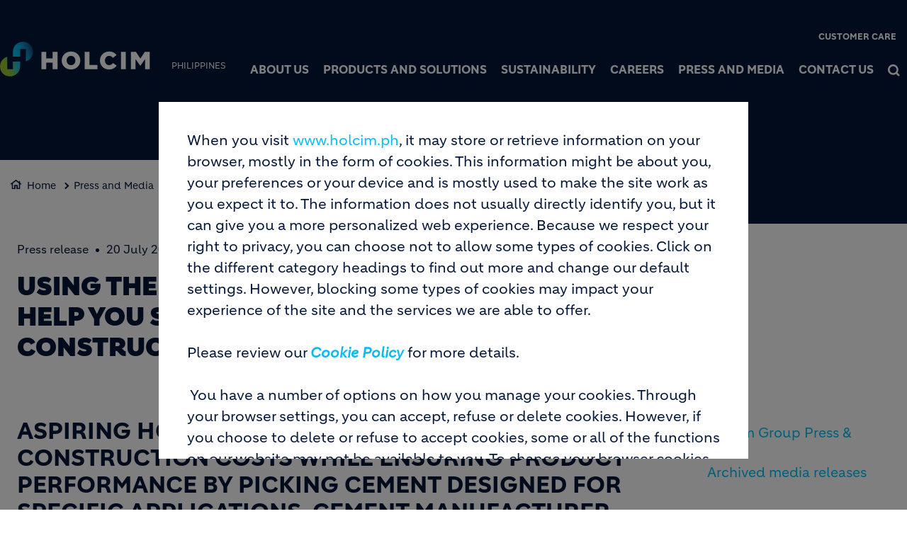

--- FILE ---
content_type: text/html; charset=UTF-8
request_url: https://www.holcim.ph/news/latest-releases/latest-release/article/using-the-right-cement-can-help-you-save-on-construction-costs
body_size: 13913
content:
<!DOCTYPE html>
<html lang="en" dir="ltr" prefix="og: https://ogp.me/ns#">
  <head>
    <meta charset="utf-8" />
<noscript><style>form.antibot * :not(.antibot-message) { display: none !important; }</style>
</noscript><link rel="canonical" href="https://www.holcim.ph/news/latest-releases/latest-release/article/using-the-right-cement-can-help-you-save-on-construction-costs" />
<meta name="robots" content="index, follow" />
<link rel="shortlink" href="https://www.holcim.ph/news/latest-releases/latest-release/article/using-the-right-cement-can-help-you-save-on-construction-costs" />
<link rel="icon" href="/themes/custom/corporate/images/favicon/favicon.ico" />
<link rel="icon" sizes="16x16" href="/themes/custom/corporate/images/favicon/favicon-16x16.png" />
<link rel="icon" sizes="32x32" href="/themes/custom/corporate/images/favicon/favicon-32x32.png" />
<link rel="icon" sizes="96x96" href="/themes/custom/corporate/images/favicon/favicon-96x96.png" />
<link rel="icon" sizes="192x192" href="/themes/custom/corporate/images/favicon/android-icon-192x192.png" />
<link rel="apple-touch-icon" href="/themes/custom/corporate/images/favicon/apple-icon-60x60.png" />
<link rel="apple-touch-icon" sizes="72x72" href="/themes/custom/corporate/images/favicon/apple-icon-72x72.png" />
<link rel="apple-touch-icon" sizes="76x76" href="/themes/custom/corporate/images/favicon/apple-icon-76x76.png" />
<link rel="apple-touch-icon" sizes="114x114" href="/themes/custom/corporate/images/favicon/apple-icon-114x114.png" />
<link rel="apple-touch-icon" sizes="120x120" href="/themes/custom/corporate/images/favicon/apple-icon-120x120.png" />
<link rel="apple-touch-icon" sizes="144x144" href="/themes/custom/corporate/images/favicon/apple-icon-144x144.png" />
<link rel="apple-touch-icon" sizes="152x152" href="/themes/custom/corporate/images/favicon/apple-icon-152x152.png" />
<link rel="apple-touch-icon" sizes="180x180" href="/themes/custom/corporate/images/favicon/apple-icon-180x180.png" />
<link rel="apple-touch-icon-precomposed" href="/themes/custom/corporate/images/favicon/apple-icon-precomposed.png" />
<link rel="apple-touch-icon-precomposed" sizes="72x72" href="/themes/custom/corporate/images/favicon/apple-icon-precomposed.png" />
<link rel="apple-touch-icon-precomposed" sizes="76x76" href="/themes/custom/corporate/images/favicon/apple-icon-precomposed.png" />
<link rel="apple-touch-icon-precomposed" sizes="114x114" href="/themes/custom/corporate/images/favicon/apple-icon-precomposed.png" />
<link rel="apple-touch-icon-precomposed" sizes="120x120" href="/themes/custom/corporate/images/favicon/apple-icon-precomposed.png" />
<link rel="apple-touch-icon-precomposed" sizes="144x144" href="/themes/custom/corporate/images/favicon/apple-icon-precomposed.png" />
<link rel="apple-touch-icon-precomposed" sizes="152x152" href="/themes/custom/corporate/images/favicon/apple-icon-precomposed.png" />
<link rel="apple-touch-icon-precomposed" sizes="180x180" href="/themes/custom/corporate/images/favicon/apple-icon-precomposed.png" />
<meta property="og:site_name" content="Holcim Philippines - the leading construction solution company in the Philippines" />
<meta property="og:url" content="https://www.holcim.ph/news/latest-releases/latest-release/article/using-the-right-cement-can-help-you-save-on-construction-costs" />
<meta property="og:title" content="Using the right cement can help you save on construction costs" />
<meta name="twitter:card" content="summary_large_image" />
<meta name="twitter:title" content="Using the right cement can help you save on construction costs" />
<meta name="description" content="&amp;nbsp; Aspiring homeowners can save on their construction costs while ensuring product performance by picking cement designed for specific applications, cement..." />
<meta property="og:description" content="&amp;nbsp; Aspiring homeowners can save on their construction costs while ensuring product performance by picking cement designed for specific applications, cement..." />
<meta name="twitter:description" content="&amp;nbsp; Aspiring homeowners can save on their construction costs while ensuring product performance by picking cement designed for specific applications, cement..." />
<meta name="MobileOptimized" content="width" />
<meta name="HandheldFriendly" content="true" />
<meta name="viewport" content="width=device-width, initial-scale=1, shrink-to-fit=no" />
<script type="application/ld+json">{
    "@context": "https://schema.org",
    "@graph": [
        {
            "@type": "Article",
            "headline": "Using the right cement can help you save on construction costs",
            "datePublished": "2022-06-09T16:44:35+0800",
            "dateModified": "2022-06-09T16:44:35+0800",
            "description": "\u0026nbsp; Aspiring homeowners can save on their construction costs while ensuring product performance by picking cement designed for specific applications, cement..."
        },
        {
            "@type": "BreadcrumbList",
            "mainEntityOfPage": "https://www.holcim.ph/news/latest-releases/latest-release/article/using-the-right-cement-can-help-you-save-on-construction-costs",
            "itemListElement": [
                {
                    "@type": "ListItem",
                    "position": 1,
                    "item": {
                        "@id": "https://www.holcim.ph/home",
                        "name": "Home"
                    }
                },
                {
                    "@type": "ListItem",
                    "position": 2,
                    "item": {
                        "@id": "https://www.holcim.ph/press-and-media",
                        "name": "Press and Media"
                    }
                },
                {
                    "@type": "ListItem",
                    "position": 3,
                    "item": {
                        "@id": "https://www.holcim.ph/press-and-media/media-releases",
                        "name": "Latest media releases"
                    }
                },
                {
                    "@type": "ListItem",
                    "position": 4,
                    "item": {
                        "@id": "https://www.holcim.ph/news/latest-releases/latest-release/article/using-the-right-cement-can-help-you-save-on-construction-costs",
                        "name": "Using the right cement can help you save on construction costs"
                    }
                }
            ]
        }
    ]
}</script>
<meta http-equiv="x-ua-compatible" content="ie=edge" />
<link rel="alternate" hreflang="en" href="https://www.holcim.ph/news/latest-releases/latest-release/article/using-the-right-cement-can-help-you-save-on-construction-costs" />
<script src="/sites/philippines/files/eu_cookie_compliance/eu_cookie_compliance.script.js?t8qjb6" defer></script>

    <title>Using the right cement can help you save on construction costs</title>
    <link rel="stylesheet" media="all" href="/sites/philippines/files/css/css_ie1JjFBcxMMdX3mttQyLrXI5gyW8lz6rWb9A7QRKe2Q.css?delta=0&amp;language=en&amp;theme=corporate&amp;include=[base64]" />
<link rel="stylesheet" media="all" href="//fonts.googleapis.com/icon?family=Material+Icons" />
<link rel="stylesheet" media="all" href="//fonts.googleapis.com/icon?family=Material+Icons+Outlined" />
<link rel="stylesheet" media="all" href="//fonts.googleapis.com/icon?family=Material+Icons+Round" />
<link rel="stylesheet" media="all" href="//fonts.googleapis.com/icon?family=Material+Icons+Sharp" />
<link rel="stylesheet" media="all" href="//fonts.googleapis.com/css2?family=Material+Symbols+Outlined:opsz,wght,FILL,GRAD@20..48,100..700,0..1,-50..200" />
<link rel="stylesheet" media="all" href="//fonts.googleapis.com/css2?family=Material+Symbols+Rounded:opsz,wght,FILL,GRAD@20..48,100..700,0..1,-50..200" />
<link rel="stylesheet" media="all" href="//fonts.googleapis.com/css2?family=Material+Symbols+Sharp:opsz,wght,FILL,GRAD@20..48,100..700,0..1,-50..200" />
<link rel="stylesheet" media="all" href="//fonts.googleapis.com/icon?family=Material+Icons+Two+Tone" />
<link rel="stylesheet" media="all" href="/sites/philippines/files/css/css_C1QCChwD1M9E16W1rcmDZiss0Ym4wTOWsVB1suSdCwg.css?delta=9&amp;language=en&amp;theme=corporate&amp;include=[base64]" />
<link rel="stylesheet" media="all" href="/sites/philippines/files/css/css_JH4BHaL0F7XIhE-8PoPa2ifcRJmSS8t1ruKCL7dUJ9U.css?delta=10&amp;language=en&amp;theme=corporate&amp;include=[base64]" />

    <script type="application/json" data-drupal-selector="drupal-settings-json">{"path":{"baseUrl":"\/","pathPrefix":"","currentPath":"node\/333","currentPathIsAdmin":false,"isFront":false,"currentLanguage":"en"},"pluralDelimiter":"\u0003","suppressDeprecationErrors":true,"gtag":{"tagId":"","consentMode":true,"otherIds":[],"events":[],"additionalConfigInfo":[]},"ajaxPageState":{"libraries":"[base64]","theme":"corporate","theme_token":null},"ajaxTrustedUrl":[],"gtm":{"tagId":null,"settings":{"data_layer":"dataLayer","include_classes":false,"allowlist_classes":"","blocklist_classes":"","include_environment":false,"environment_id":"","environment_token":""},"tagIds":["GTM-5R6FPSN"]},"data":{"extlink":{"extTarget":true,"extTargetAppendNewWindowDisplay":true,"extTargetAppendNewWindowLabel":"(opens in a new window)","extTargetNoOverride":true,"extNofollow":false,"extTitleNoOverride":false,"extNoreferrer":false,"extFollowNoOverride":false,"extClass":"ext","extLabel":"(link is external)","extImgClass":false,"extSubdomains":false,"extExclude":"","extInclude":"","extCssExclude":".share-facebook, .share-linkedin, .share-twitter","extCssInclude":"","extCssExplicit":"","extAlert":false,"extAlertText":"This link will take you to an external web site. We are not responsible for their content.","extHideIcons":false,"mailtoClass":"0","telClass":"0","mailtoLabel":"(link sends email)","telLabel":"(link is a phone number)","extUseFontAwesome":true,"extIconPlacement":"after","extPreventOrphan":false,"extFaLinkClasses":"external-link-icon","extFaMailtoClasses":"fa fa-envelope-o","extAdditionalLinkClasses":"","extAdditionalMailtoClasses":"","extAdditionalTelClasses":"","extFaTelClasses":"fa fa-phone","allowedDomains":[],"extExcludeNoreferrer":""}},"eu_cookie_compliance":{"cookie_policy_version":"1.0.0","popup_enabled":true,"popup_agreed_enabled":false,"popup_hide_agreed":false,"popup_clicking_confirmation":false,"popup_scrolling_confirmation":false,"popup_html_info":"\u003Cbutton type=\u0022button\u0022 class=\u0022eu-cookie-withdraw-tab\u0022\u003EPrivacy settings\u003C\/button\u003E\n\u003Cdiv aria-labelledby=\u0022popup-text\u0022  class=\u0022eu-cookie-compliance-banner eu-cookie-compliance-banner-info eu-cookie-compliance-banner--opt-in\u0022\u003E\n  \u003Cdiv class=\u0022popup-content info eu-cookie-compliance-content\u0022\u003E\n        \u003Cdiv id=\u0022popup-text\u0022 class=\u0022eu-cookie-compliance-message\u0022 role=\u0022document\u0022\u003E\n      \u003Cp id=\u0022ot-pc-title\u0022\u003EWhen you visit \u003Ca href=\u0022http:\/\/www.holcim.ph\u0022\u003Ewww.holcim.ph\u003C\/a\u003E, it may store or retrieve information on your browser, mostly in the form of cookies. This information might be about you, your preferences or your device and is mostly used to make the site work as you expect it to. The information does not usually directly identify you, but it can give you a more personalized web experience. Because we respect your right to privacy, you can choose not to allow some types of cookies. Click on the different category headings to find out more and change our default settings. However, blocking some types of cookies may impact your experience of the site and the services we are able to offer.\u003Cbr\u003E\u003Cbr\u003EPlease review our\u0026nbsp;\u003Ca href=\u0022https:\/\/www.holcim.ph\/cookie-policy\u0022\u003E\u003Cem\u003E\u003Cstrong\u003ECookie Policy\u003C\/strong\u003E\u003C\/em\u003E\u003C\/a\u003E for more details.\u003Cbr\u003E\u003Cbr\u003E\u0026nbsp;\u003C\/p\u003E\u003Cp\u003EYou have a number of options on how you manage your cookies. Through your browser settings, you can accept, refuse or delete cookies. However, if you choose to delete or refuse to accept cookies, some or all of the functions on our website may not be available to you. To change your browser cookies settings you can visit the following help pages:\u003C\/p\u003E\u003Cul\u003E\u003Cli\u003E\u003Ca href=\u0022https:\/\/support.google.com\/chrome\/answer\/95647\u0022\u003EGoogle Chrome\u003C\/a\u003E\u003C\/li\u003E\u003Cli\u003E\u003Ca href=\u0022https:\/\/support.microsoft.com\/en-us\/windows\/delete-and-manage-cookies-168dab11-0753-043d-7c16-ede5947fc64d\u0022\u003EMicrosoft Edge\u003C\/a\u003E\u003C\/li\u003E\u003Cli\u003E\u003Ca href=\u0022https:\/\/support.apple.com\/en-ph\/guide\/safari\/manage-cookies-and-website-data-sfri11471\/mac\u0022\u003EApple Safari\u003C\/a\u003E\u003C\/li\u003E\u003Cli\u003E\u003Ca href=\u0022https:\/\/support.mozilla.org\/en-US\/kb\/enable-and-disable-cookies-website-preferences\u0022\u003EMozilla Firefox\u003C\/a\u003E\u003C\/li\u003E\u003C\/ul\u003E\u003Cp\u003E\u003Cbr\u003EFor information on how we protect your privacy, please read our \u003Ca href=\u0022\/data-protection-statement\u0022 data-entity-type=\u0022node\u0022 data-entity-uuid=\u00222cd409ef-6db3-4cac-b8ba-96b09c2e9b94\u0022 data-entity-substitution=\u0022canonical\u0022 title=\u0022Data Protection Statement\u0022\u003E\u003Cem\u003E\u003Cstrong\u003EData Privacy statement\u003C\/strong\u003E\u003C\/em\u003E\u003C\/a\u003E\u003Cem\u003E. \u0026nbsp;\u003C\/em\u003E\u003C\/p\u003E\n          \u003C\/div\u003E\n\n    \n    \u003Cdiv id=\u0022popup-buttons\u0022 class=\u0022eu-cookie-compliance-buttons\u0022\u003E\n            \u003Cbutton type=\u0022button\u0022 class=\u0022agree-button eu-cookie-compliance-secondary-button\u0022\u003EAccept all cookies\u003C\/button\u003E\n              \u003Cbutton type=\u0022button\u0022 class=\u0022decline-button eu-cookie-compliance-default-button\u0022\u003EReject all\u003C\/button\u003E\n          \u003C\/div\u003E\n  \u003C\/div\u003E\n\u003C\/div\u003E","use_mobile_message":false,"mobile_popup_html_info":"\u003Cbutton type=\u0022button\u0022 class=\u0022eu-cookie-withdraw-tab\u0022\u003EPrivacy settings\u003C\/button\u003E\n\u003Cdiv aria-labelledby=\u0022popup-text\u0022  class=\u0022eu-cookie-compliance-banner eu-cookie-compliance-banner-info eu-cookie-compliance-banner--opt-in\u0022\u003E\n  \u003Cdiv class=\u0022popup-content info eu-cookie-compliance-content\u0022\u003E\n        \u003Cdiv id=\u0022popup-text\u0022 class=\u0022eu-cookie-compliance-message\u0022 role=\u0022document\u0022\u003E\n      \n          \u003C\/div\u003E\n\n    \n    \u003Cdiv id=\u0022popup-buttons\u0022 class=\u0022eu-cookie-compliance-buttons\u0022\u003E\n            \u003Cbutton type=\u0022button\u0022 class=\u0022agree-button eu-cookie-compliance-secondary-button\u0022\u003EAccept all cookies\u003C\/button\u003E\n              \u003Cbutton type=\u0022button\u0022 class=\u0022decline-button eu-cookie-compliance-default-button\u0022\u003EReject all\u003C\/button\u003E\n          \u003C\/div\u003E\n  \u003C\/div\u003E\n\u003C\/div\u003E","mobile_breakpoint":768,"popup_html_agreed":false,"popup_use_bare_css":true,"popup_height":"auto","popup_width":"100%","popup_delay":1000,"popup_link":"\/cookie-policy","popup_link_new_window":true,"popup_position":false,"fixed_top_position":true,"popup_language":"en","store_consent":false,"better_support_for_screen_readers":false,"cookie_name":"","reload_page":false,"domain":"","domain_all_sites":false,"popup_eu_only":false,"popup_eu_only_js":false,"cookie_lifetime":100,"cookie_session":0,"set_cookie_session_zero_on_disagree":0,"disagree_do_not_show_popup":false,"method":"opt_in","automatic_cookies_removal":true,"allowed_cookies":"","withdraw_markup":"\u003Cbutton type=\u0022button\u0022 class=\u0022eu-cookie-withdraw-tab\u0022\u003EPrivacy settings\u003C\/button\u003E\n\u003Cdiv aria-labelledby=\u0022popup-text\u0022 class=\u0022eu-cookie-withdraw-banner\u0022\u003E\n  \u003Cdiv class=\u0022popup-content info eu-cookie-compliance-content\u0022\u003E\n    \u003Cdiv id=\u0022popup-text\u0022 class=\u0022eu-cookie-compliance-message\u0022 role=\u0022document\u0022\u003E\n      \u003Cp\u003EWe use cookies to enhance your web browsing experience, to offer personalized content, to provide social media features and to analyze traffic to our website. These cookies can also be used by third party providers. You have given your consent for us to set cookies. From the following option you can manage your preferences.\u003C\/p\u003E\n    \u003C\/div\u003E\n    \u003Cdiv id=\u0022popup-buttons\u0022 class=\u0022eu-cookie-compliance-buttons\u0022\u003E\n\t\u003Cbutton type=\u0022button\u0022 class=\u0022decline-button\u0022 onclick=\u0022Drupal.eu_cookie_compliance.toggleWithdrawBanner();\u0022\u003EClose\u003C\/button\u003E\n      \u003Cbutton type=\u0022button\u0022 class=\u0022eu-cookie-withdraw-button \u0022\u003EWithdraw consent\u003C\/button\u003E\n    \u003C\/div\u003E\n  \u003C\/div\u003E\n\u003C\/div\u003E","withdraw_enabled":true,"reload_options":0,"reload_routes_list":"","withdraw_button_on_info_popup":false,"cookie_categories":["targeting_cookies","functional_cookies","performance_cookies","social_cookies"],"cookie_categories_details":{"targeting_cookies":{"uuid":"441c71ad-1ac4-4b62-9fa0-1e9d94d510a1","langcode":"en","status":true,"dependencies":[],"id":"targeting_cookies","label":"Targeting Cookies","description":"","checkbox_default_state":"unchecked","weight":-9},"functional_cookies":{"uuid":"7acfddf8-303d-4e58-b4af-91b860c8cbc7","langcode":"en","status":true,"dependencies":[],"id":"functional_cookies","label":"Functional Cookies","description":"","checkbox_default_state":"unchecked","weight":-8},"performance_cookies":{"uuid":"a49a800e-4678-4a4d-9b75-256f152589ed","langcode":"en","status":true,"dependencies":[],"id":"performance_cookies","label":"Performance Cookies","description":"","checkbox_default_state":"unchecked","weight":-7},"social_cookies":{"uuid":"c5fa5f88-1248-418f-8f6f-de9b5197835e","langcode":"en","status":true,"dependencies":[],"id":"social_cookies","label":"Social Cookies","description":"","checkbox_default_state":"unchecked","weight":-6}},"enable_save_preferences_button":true,"cookie_value_disagreed":"0","cookie_value_agreed_show_thank_you":"1","cookie_value_agreed":"2","containing_element":"body","settings_tab_enabled":true,"olivero_primary_button_classes":"","olivero_secondary_button_classes":"","close_button_action":"close_banner","open_by_default":true,"modules_allow_popup":true,"hide_the_banner":false,"geoip_match":true,"unverified_scripts":["\/sites\/philippines\/files\/google_tag\/gtm_country\/google_tag.script.js"]},"jsBp":{"corporate.small":"all and (min-width: 0px) and (max-width: 767px)","corporate.medium":"all and (min-width: 768px) and (max-width: 1279px)","corporate.large":"all and (min-width: 1280px) and (max-width: 1919px)","corporate.extra":"all and (min-width: 1920px)"},"user":{"uid":0,"permissionsHash":"86a7a915962f06da8a5267c9cca60854f33a8f73d47f32678700b54e4bc372f8"}}</script>
<script src="/sites/philippines/files/js/js_xg62H__d4VAGofu4A_1QhJPOEPa3r46gmVMolhM_d5M.js?scope=header&amp;delta=0&amp;language=en&amp;theme=corporate&amp;include=[base64]"></script>
<script src="/modules/contrib/google_tag/js/gtag.js?t8qjb6"></script>
<script src="/modules/contrib/google_tag/js/gtm.js?t8qjb6"></script>

  </head>
  <body class="gin_toolbar_fix layout-no-sidebars page-node-333 path-node node--type-page-edito">
    <a href="#main-content" class="visually-hidden focusable skip-link">
      Skip to main content
    </a>
        <noscript><iframe src="https://www.googletagmanager.com/ns.html?id=GTM-5R6FPSN"
                  height="0" width="0" style="display:none;visibility:hidden"></iframe></noscript>

      <div class="dialog-off-canvas-main-canvas" data-off-canvas-main-canvas>
    

<div id="page-wrapper" data-controller="variables">
  <div id="page" >
      
    <header id="header" class="header" role="banner" aria-label="Site header">
                              <!-- <nav class="navbar navbar-dark bg-primary navbar-expand-lg" id="navbar-main"> -->
                        




  


<div class="holcim_header  mmenu_desktop_header desktop
	 block-content-header block block-block-content block-block-content6c86dc51-a466-40fb-94f1-ad8b7d376b1e  mmenu_desktop_header"
	 class="block-content-header block block-block-content block-block-content6c86dc51-a466-40fb-94f1-ad8b7d376b1e  mmenu_desktop_header"
	 id="block-corporate-header-desktop" class="block-content-header block block-block-content block-block-content6c86dc51-a466-40fb-94f1-ad8b7d376b1e  mmenu_desktop_header" data-controller="header" data-header-target="wrapper">


	
		


		
	
	<div class="container">
	<div class="row">
	<div class="site_logo_wrapper col-4">
				<a href="/" aria-label="logo"><div class="img img_not_sticky"><img alt="header logo" src="/themes/custom/corporate/components/header/images/holcim_logo_color.svg"/></div></a>
			<a href="/" aria-label="logo sticky"><div class="img img_sticky"><img alt="header logo sticky" src="/themes/custom/corporate/components/header/images/holcim_logo_sticky.svg"/></div></a>
			<a href="/" aria-label="logo slider"><div class="img img_fullpage_bis"><img alt="header logo slider" src="/themes/custom/corporate/components/header/images/holcim_logo_white_fullpage_bis.svg"/></div></a>
			<div class="country">PHILIPPINES</div>  
		</div>

	<div class="right_wrapper col-8">  
			<div class="holcim_top_header">
				<div class="top_links_wrapper">
								<div class="header_embed"><style type="text/css">

.holcim_webform .webform_wrapper .form-required::after {
background-color:red;
}

</style></div>
								
								<a href="/contact-us" class="">Customer Care</a>
				
					
				
			

<div class="holcim_language_switcher hide
   block-content-header block block-block-content block-block-content6c86dc51-a466-40fb-94f1-ad8b7d376b1e  mmenu_desktop_header"
   class="block-content-header block block-block-content block-block-content6c86dc51-a466-40fb-94f1-ad8b7d376b1e  mmenu_desktop_header"
   id="block-corporate-header-language-switcher" class="block-content-header block block-block-content block-block-content6c86dc51-a466-40fb-94f1-ad8b7d376b1e  mmenu_desktop_header">
  
	<div class="holcim_language_switcher_wrapper" data-controller="language-switcher">
     <div class="active-language" data-language-switcher-target="button">
     
     </div>
	   
	   <ul class="language-list" data-language-switcher-target="list">
	    	   </ul>
	</div>
</div>
							</div>
				<div class="sep"></div>
				<div class="endorsement_logo_wrapper">
				<div class="img img_not_sticky"></div>
				<div class="img img_fullpage_bis"></div>
				</div>
			</div>
						
								<div class="holcim_menu_wrapper holcim-mm-menu">
					<nav id="holcim_menu">
    <ul class="level1" data-header-target="level1">
                    <li>
                                    <a href="#mmenu_l1_0">About Us</a>
                
                                    <nav id="mmenu_l1_0" class="desktop" data-controller="mmenu" data-mmenu-target="wrapper">
                    <ul class="level2">
  <li>
    <a href="/about-us">About Us</a>
  </li>
    <li>
    <a href="/our-strategy-0">Our strategy</a>
      </li>
    <li>
    <a href="/about-us/our-company">Our Company</a>
        <ul class="level3">
  <li>
    <a href="/about-us/our-company">Our Company</a>
  </li>
    <li>
    <a href="/about-us/our-company/board-of-directors">Board of Directors</a>
      </li>
    <li>
    <a href="/organizational-structure">Organizational Structure</a>
      </li>
    <li>
    <a href="/about-us/our-company/corporate-officers">Corporate Officers</a>
      </li>
    <li>
    <a href="/about-us/our-company/articles-of-incorporation-and-by-laws">Articles of Incorporation and By-laws</a>
      </li>
   
</ul>      </li>
    <li>
    <a href="/about-us/corporate-governance">Corporate Governance</a>
        <ul class="level3">
  <li>
    <a href="/about-us/corporate-governance">Corporate Governance</a>
  </li>
    <li>
    <a href="/holcim-code-of-ethics-for-suppliers">Holcim Code of Ethics for Suppliers</a>
      </li>
    <li>
    <a href="/about-us/corporate-governance/company-policies">Company Policies</a>
      </li>
    <li>
    <a href="/about-us/corporate-governance/lafargeholcim-code-of-business-conduct">Holcim Code of Business Conduct</a>
      </li>
    <li>
    <a href="/about-us/corporate-governance/corporate-governance-manual">Corporate Governance Manual</a>
      </li>
    <li>
    <a href="/about-us/corporate-governance/board-committees">Board Committees</a>
      </li>
    <li>
    <a href="/about-us/corporate-governance/annual-corporate-governance-report">Annual Corporate Governance Report</a>
      </li>
    <li>
    <a href="/about-us/corporate-governance/enterprise-risk-management">Enterprise Risk Management</a>
      </li>
   
</ul>      </li>
    <li>
    <a href="/about-us/company-disclosures">Company Disclosures</a>
        <ul class="level3">
  <li>
    <a href="/about-us/company-disclosures">Company Disclosures</a>
  </li>
    <li>
    <a href="/asm2025">Annual Shareholders Meeting 2025</a>
      </li>
    <li>
    <a href="/annual-and-sustainability-reports">Annual and Sustainability Reports</a>
      </li>
    <li>
    <a href="/about-us/company-disclosures/notice-of-annual-or-special-stockholders-meetings">Notice of Annual or Special Stockholders' Meetings</a>
      </li>
    <li>
    <a href="/about-us/company-disclosures/minutes-of-meetings">Minutes of Meetings</a>
      </li>
    <li>
    <a href="/about-us/company-disclosures/other-disclosures-to-sec-pse-and-other-pertinent-agencies">Other Disclosures to SEC, PSE and other Pertinent Agencies</a>
      </li>
   
</ul>      </li>
    <li>
    <a href="/about-us/investor-relations">Investor Relations</a>
        <ul class="level3">
  <li>
    <a href="/about-us/investor-relations">Investor Relations</a>
  </li>
    <li>
    <a href="/about-us/investor-relations/top-20-shareholders">Top 20 Shareholders</a>
      </li>
    <li>
    <a href="/about-us/investor-relations/total-outstanding-shares">Total Outstanding Shares</a>
      </li>
    <li>
    <a href="/about-us/investor-relations/exchange-where-listed">Exchange where listed</a>
      </li>
   
</ul>      </li>
    <li>
    <a href="/a-proud-member-holcim-group">A proud member of Holcim Group</a>
      </li>
   
</ul>                    </nav>
                            </li>
                    <li>
                                    <a href="#mmenu_l1_1">Products and Solutions</a>
                
                                    <nav id="mmenu_l1_1" class="desktop" data-controller="mmenu" data-mmenu-target="wrapper">
                    <ul class="level2">
  <li>
    <a href="/products-and-solutions">Products and Solutions</a>
  </li>
    <li>
    <a href="/productadvisor/products/cement">Cement</a>
        <ul class="level3">
  <li>
    <a href="/productadvisor/products/cement">Cement</a>
  </li>
    <li>
    <a href="/holcim-excel-ecoplanet">Holcim Excel ECOPlanet</a>
      </li>
    <li>
    <a href="/solido">Holcim Solido</a>
      </li>
   
</ul>      </li>
    <li>
    <a href="/productadvisor/aggregates">Aggregates</a>
      </li>
    <li>
    <a href="/dry-mix-mortars">Dry mix mortars</a>
      </li>
   
</ul>                    </nav>
                            </li>
                    <li>
                                    <a href="#mmenu_l1_2">Sustainability</a>
                
                                    <nav id="mmenu_l1_2" class="desktop" data-controller="mmenu" data-mmenu-target="wrapper">
                    <ul class="level2">
  <li>
    <a href="/sustainable-development">Sustainability</a>
  </li>
    <li>
    <a href="/sustainable-procurement">Sustainable supply chain</a>
        <ul class="level3">
  <li>
    <a href="/sustainable-procurement">Sustainable supply chain</a>
  </li>
    <li>
    <a href="/epd">EPD Certification</a>
      </li>
   
</ul>      </li>
    <li>
    <a href="/building-icons">Building Icons</a>
      </li>
    <li>
    <a href="/health-and-safety">Health and Safety</a>
      </li>
    <li>
    <a href="/sustainable-development/environmental-responsibility">Environment</a>
      </li>
    <li>
    <a href="/sustainable-development/stakeholder-relations">Communities</a>
      </li>
   
</ul>                    </nav>
                            </li>
                    <li>
                                    <a href="/careers">Careers</a>
                
                            </li>
                    <li>
                                    <a href="#mmenu_l1_4">Press and Media</a>
                
                                    <nav id="mmenu_l1_4" class="desktop" data-controller="mmenu" data-mmenu-target="wrapper">
                    <ul class="level2">
  <li>
    <a href="/press-and-media">Press and Media</a>
  </li>
    <li>
    <a href="/press-and-media/media-releases">Latest media releases</a>
      </li>
    <li>
    <a href="/press-and-media/archived-media-releases">Archived media releases</a>
      </li>
   
</ul>                    </nav>
                            </li>
                    <li>
                                    <a href="/contact-us">Contact Us</a>
                
                            </li>
            </ul>
</nav>		
											
				<div class="search_wrapper" data-controller="header-search" data-header-search-target="wrapper" data-action="click->header-search#onClick">
					<div class="img"></div>
					<span class="hover"></span>
				</div>
				
						</div>
		</div>
		</div><!--  row -->
		
	</div><!-- container -->
</div>

<div class="holcim_header mobile
   block-content-header block block-block-content block-block-content6c86dc51-a466-40fb-94f1-ad8b7d376b1e  mmenu_desktop_header"
   class="block-content-header block block-block-content block-block-content6c86dc51-a466-40fb-94f1-ad8b7d376b1e  mmenu_desktop_header"
   id="block-corporate-header-mobile" class="block-content-header block block-block-content block-block-content6c86dc51-a466-40fb-94f1-ad8b7d376b1e  mmenu_desktop_header">
  
  
  
    
  
  <div class="container">
    <div class="row">
    <div class="site_logo_wrapper col-4">
      <a href="/" aria-label="logo"><div class="img img_not_sticky"><img alt="header logo" src="/themes/custom/corporate/components/header/images/holcim_logo_color.svg"/></div></a>
      <a href="/" aria-label="logo sticky"><div class="img img_sticky"><img alt="header logo" src="/themes/custom/corporate/components/header/images/holcim_logo_color.svg"/></div></a>
      <a href="/" aria-label="logo slider"><div class="img img_fullpage_bis"><img alt="header logo slider" src="/themes/custom/corporate/components/header/images/holcim_logo_white_fullpage_bis.svg"/></div></a>
      <div class="country">PHILIPPINES</div>  
    </div>

    <div class="right_wrapper col-8">  
      
         <div class="holcim_menu_wrapper">
	         <div class="search_wrapper" data-controller="header-search" data-header-search-target="wrapper" data-action="click->header-search#onClick">
	           <div class="img"></div>
	         </div>
	         
	         <div class="burger_menu">
	           <a href="#holcim_menu_mobile">
	             <b></b>
	             <b></b>
	             <b></b>
	           </a>
	         </div>
	         
								<nav id="holcim_menu_mobile" class="mobile" data-controller="mmenu-mobile" data-mmenu-mobile-target="wrapper">
    <ul class="level1">
                <li>
        <a href="/about-us">About Us</a>
                    <ul class="level2">
  <li>
    <a href="/about-us">About Us</a>
  </li>
    <li>
    <a href="/our-strategy-0">Our strategy</a>
      </li>
    <li>
    <a href="/about-us/our-company">Our Company</a>
        <ul class="level3">
  <li>
    <a href="/about-us/our-company">Our Company</a>
  </li>
    <li>
    <a href="/about-us/our-company/board-of-directors">Board of Directors</a>
      </li>
    <li>
    <a href="/organizational-structure">Organizational Structure</a>
      </li>
    <li>
    <a href="/about-us/our-company/corporate-officers">Corporate Officers</a>
      </li>
    <li>
    <a href="/about-us/our-company/articles-of-incorporation-and-by-laws">Articles of Incorporation and By-laws</a>
      </li>
   
</ul>      </li>
    <li>
    <a href="/about-us/corporate-governance">Corporate Governance</a>
        <ul class="level3">
  <li>
    <a href="/about-us/corporate-governance">Corporate Governance</a>
  </li>
    <li>
    <a href="/holcim-code-of-ethics-for-suppliers">Holcim Code of Ethics for Suppliers</a>
      </li>
    <li>
    <a href="/about-us/corporate-governance/company-policies">Company Policies</a>
      </li>
    <li>
    <a href="/about-us/corporate-governance/lafargeholcim-code-of-business-conduct">Holcim Code of Business Conduct</a>
      </li>
    <li>
    <a href="/about-us/corporate-governance/corporate-governance-manual">Corporate Governance Manual</a>
      </li>
    <li>
    <a href="/about-us/corporate-governance/board-committees">Board Committees</a>
      </li>
    <li>
    <a href="/about-us/corporate-governance/annual-corporate-governance-report">Annual Corporate Governance Report</a>
      </li>
    <li>
    <a href="/about-us/corporate-governance/enterprise-risk-management">Enterprise Risk Management</a>
      </li>
   
</ul>      </li>
    <li>
    <a href="/about-us/company-disclosures">Company Disclosures</a>
        <ul class="level3">
  <li>
    <a href="/about-us/company-disclosures">Company Disclosures</a>
  </li>
    <li>
    <a href="/asm2025">Annual Shareholders Meeting 2025</a>
      </li>
    <li>
    <a href="/annual-and-sustainability-reports">Annual and Sustainability Reports</a>
      </li>
    <li>
    <a href="/about-us/company-disclosures/notice-of-annual-or-special-stockholders-meetings">Notice of Annual or Special Stockholders' Meetings</a>
      </li>
    <li>
    <a href="/about-us/company-disclosures/minutes-of-meetings">Minutes of Meetings</a>
      </li>
    <li>
    <a href="/about-us/company-disclosures/other-disclosures-to-sec-pse-and-other-pertinent-agencies">Other Disclosures to SEC, PSE and other Pertinent Agencies</a>
      </li>
   
</ul>      </li>
    <li>
    <a href="/about-us/investor-relations">Investor Relations</a>
        <ul class="level3">
  <li>
    <a href="/about-us/investor-relations">Investor Relations</a>
  </li>
    <li>
    <a href="/about-us/investor-relations/top-20-shareholders">Top 20 Shareholders</a>
      </li>
    <li>
    <a href="/about-us/investor-relations/total-outstanding-shares">Total Outstanding Shares</a>
      </li>
    <li>
    <a href="/about-us/investor-relations/exchange-where-listed">Exchange where listed</a>
      </li>
   
</ul>      </li>
    <li>
    <a href="/a-proud-member-holcim-group">A proud member of Holcim Group</a>
      </li>
   
</ul>                </li>
                <li>
        <a href="/products-and-solutions">Products and Solutions</a>
                    <ul class="level2">
  <li>
    <a href="/products-and-solutions">Products and Solutions</a>
  </li>
    <li>
    <a href="/productadvisor/products/cement">Cement</a>
        <ul class="level3">
  <li>
    <a href="/productadvisor/products/cement">Cement</a>
  </li>
    <li>
    <a href="/holcim-excel-ecoplanet">Holcim Excel ECOPlanet</a>
      </li>
    <li>
    <a href="/solido">Holcim Solido</a>
      </li>
   
</ul>      </li>
    <li>
    <a href="/productadvisor/aggregates">Aggregates</a>
      </li>
    <li>
    <a href="/dry-mix-mortars">Dry mix mortars</a>
      </li>
   
</ul>                </li>
                <li>
        <a href="/sustainable-development">Sustainability</a>
                    <ul class="level2">
  <li>
    <a href="/sustainable-development">Sustainability</a>
  </li>
    <li>
    <a href="/sustainable-procurement">Sustainable supply chain</a>
        <ul class="level3">
  <li>
    <a href="/sustainable-procurement">Sustainable supply chain</a>
  </li>
    <li>
    <a href="/epd">EPD Certification</a>
      </li>
   
</ul>      </li>
    <li>
    <a href="/building-icons">Building Icons</a>
      </li>
    <li>
    <a href="/health-and-safety">Health and Safety</a>
      </li>
    <li>
    <a href="/sustainable-development/environmental-responsibility">Environment</a>
      </li>
    <li>
    <a href="/sustainable-development/stakeholder-relations">Communities</a>
      </li>
   
</ul>                </li>
                <li>
        <a href="/careers">Careers</a>
                </li>
                <li>
        <a href="/press-and-media">Press and Media</a>
                    <ul class="level2">
  <li>
    <a href="/press-and-media">Press and Media</a>
  </li>
    <li>
    <a href="/press-and-media/media-releases">Latest media releases</a>
      </li>
    <li>
    <a href="/press-and-media/archived-media-releases">Archived media releases</a>
      </li>
   
</ul>                </li>
                <li>
        <a href="/contact-us">Contact Us</a>
                </li>
                
        <div class="wrapper_top_links">
                        <li class="mm-listitem"><a href="/contact-us" class="">Customer Care</a></li>
                        
                    </div>
    </ul>	                           
</nav>		
			   		         
	       </div>

   </div>
   </div><!--  row -->
     
  </div><!-- container -->
</div>


                                          <!-- </nav> -->
          </header>
          <div class="highlighted">
        <aside class="container-fluid section clearfix" role="complementary">
            <div data-drupal-messages-fallback class="hidden"></div>


        </aside>
      </div>
            <div id="main-wrapper" class="layout-main-wrapper clearfix">
              <div id="main" class="container-fluid g-0 overflow-hidden">
          
          <div class="row row-offcanvas row-offcanvas-left clearfix">
              <main class="main-content col" id="content" role="main">
                <section class="section">
                  <a id="main-content" tabindex="-1"></a>
                                    
                    <div id="block-corporate-content" class="block block-system block-system-main-block">
  
    
      <div class="content">
      





<article class="node node--type-page-edito node--view-mode-full clearfix" data-category="" data-page-type="Press release" data-country="" data-publication-date="20 July 2012" data-controller="article" data-article-target="article">
  
  <header>
    
    
        
      </header>
  <div class="node__content clearfix">
    
<div  class="_none holcim-section-container" id="holcim-section-1" data-controller="section" data-section-target="wrapper"><div  class="w-100">  
  <div  class="layout row layout-builder__layout">
    
                        <div  class="col-12">
          






<div class="holcim_banner
   block block-layout-builder block-inline-blockbanner"
   class="block block-layout-builder block-inline-blockbanner" data-controller="banner" data-banner-target="wrapper">
  
  
    

  	  
  <div class="image_wrapper">
        <div class="fallback_image "></div>
    	  
	  	  <div class="container " data-banner-target="container">
      <div class="breadcrumb_wrapper col-lg-9 " data-banner-target="breadcrumb">
        <ul>
                                <li><a href="/home">Home</a></li>
                                          <li><a href="/press-and-media">Press and Media</a></li>
                                          <li><a href="/press-and-media/media-releases">Latest media releases</a></li>
                                          <li><a href="/news/latest-releases/latest-release/article/using-the-right-cement-can-help-you-save-on-construction-costs">Using the right cement can help you save on construction costs</a></li>
                            </ul>
      </div>
	  </div>
	    
  </div><!-- image_wrapper -->
  
  <div class="row">
    <div class="info_wrapper" style="top: calc(50% - 45px);">
    
      
    <div class="container">
        <div class="col-md-9 col-lg-7 ">
        		
					  
            					  
					  				</div><!-- col -->
	  </div><!-- container -->
  </div><!-- info_wrapper -->
  </div><!-- row -->
  
 	  
</div>




        </div>
                                                                                                                                                                                              
  </div>

</div></div>
<div  class="_none lb-padding-top-1 lb-padding-bottom-1 holcim-section-container" id="holcim-section-2" data-controller="section" data-section-target="wrapper"><div  class="container">  
  <div  class="layout row layout-builder__layout">
    
                        <div  class="col-xl-6 col-lg-6 col-md-6 col-12 mb-xl-0 mb-lg-0 mb-md-0 mb-5">
          








<div class="holcim_richtext
   block block-layout-builder block-inline-blockrichtext"
   class="block block-layout-builder block-inline-blockrichtext" data-controller="richtext" data-richtext-target="wrapper">

  
    

    <div class="text  " data-richtext-target="description">
        <h1>Using the right cement can help you save on construction costs</h1>
    </div>
</div>

        </div>
                              <div  class="col-xl-3 col-lg-3 col-md-3 col-12 mb-xl-0 mb-lg-0 mb-md-0 mb-5">
          
        </div>
                              <div  class="col-xl-3 col-lg-3 col-md-3 col-12">
          
        </div>
                                                                                                                                                              
  </div>

</div></div>
<div  class="_none lb-padding-top-1 lb-padding-bottom-1 holcim-section-container" id="holcim-section-3" data-controller="section" data-section-target="wrapper"><div  class="container">  
  <div  class="layout row layout-builder__layout">
    
                        <div  class="col-xl-9 col-lg-9 col-md-9 col-12 mb-xl-0 mb-lg-0 mb-md-0 mb-5">
          








<div class="holcim_richtext
   block block-layout-builder block-inline-blockrichtext"
   class="block block-layout-builder block-inline-blockrichtext" data-controller="richtext" data-richtext-target="wrapper">

  
    

    <div class="text  " data-richtext-target="description">
        <span id="-RTE-Block-main-Using-the-right-cement-can-help-you-save-on-construction-costs" class="anchor"> &nbsp; </span> 
<div class="node-block-rich-text"> 
 <div class="webmig_content_body_wrapper_typo3"> 
  <div class="right_head"></div> 
  <div class="clear"></div> 
  <div class="clear"></div> 
  <div id="content_container"> 
   <div class="content_area"> 
    <div class="news-single-item"> 
     <div class="news-single-subheader"> 
      <h2>Aspiring homeowners can save on their construction costs while ensuring product performance by picking cement designed for specific applications, cement manufacturer Holcim Phils.</h2> 
     </div> 
     <div class="news-single_content"> 
      <div class="news-single-imagecontainer"> 
      </div> 
      <p>Having your own home is every Filipino's dream, and those who seek to realize this dream go to elaborate preparations – choosing reputable architects, demanding elaborate designs and detailed construction plans, doing itemized budgets. </p> 
      <p>However, not too many people give much thought to the one material that is important in the construction of a typical concrete house – that is, cement. </p> 
      <p>“Cement is used to help build the foundation, floor and walls of your house so it’s important for you to be aware about your options. By doing this, you are not only assured about the quality of materials but you can also realize substantial savings,” said Minoru Espartero, marketing manager of cement manufacturer Holcim Philippines. </p> 
      <p>Espartero noted that most people are unaware of various cement types made available for specific applications. Picking the right ones ensures better product performance, he added. </p> 
      <p>Espartero advised consumers to use general purpose cement for structural applications because this is formulated to develop strength to bear loads and ideal for floor slabs, columns and beams. </p> 
      <p>For non-structural applications, people should go for masonry cement since this product is designed for non-structural use such as hollow block laying and filling and wall plastering. </p> 
      <p>“Holcim produces both products. We call our general purpose cement Holcim Excel and our masonry cement Wallright. But we believe that our products perform better due to the mineral additives we have mixed. For example, concrete made with Excel develops higher early strength, which shorten construction time. It is also more workable eliminating the need for repairs and rework,” he said. </p> 
      <p>“Wallright, meanwhile, was designed so it will be easier to spread and have bond strength of 200% compared to general-purpose cement. It was formulated so it comes out with a smoother and whiter finish, making it ideal for plastering,” he explained. </p> 
      <p>Moreover, Espartero said the right products can help people save on the construction of their house. He pointed out that most use general purpose cement for all construction needs, which is costlier and unnecessary. </p> 
      <p>“You can use general purpose cement for your home construction needs, but that will turn out to be more expensive. Remember, if the cement is just going to be used for plastering and hollow block laying, you don’t need it to develop load-bearing strength so masonry cement is the appropriate cement to use,” he said. </p> 
      <p>Espartero showed the possible savings of in using the proper cement for its intended application. </p> 
      <p>“For example, you would need 100 bags of general purpose cement to build a one-storey house. But if you use a combination of Excel and Wall right, you only need 50 and 40 bags, respectively. This is because Wallright is designed so you can add more sand to it and produce more mortar for hollow-block filling and plastering of walls. Aside from this, Wallright is cheaper by Php 5 to Php 10 per bag. All in, using this combination translates to Php 25 per bag savings,” he explained. </p> 
      <p>Espartero added that hollow block makers can yield up 10 more blocks by using Excel instead of the other cement available in the market.&nbsp; </p> 
      <p>The Holcim Philippines official also assured buyers about the quality of Holcim products pointing out that the company follows both the Philippine National Standards and the American Society for Testing Materials. </p> 
      <p>“Your house is a big investment, and it is only natural that you would want it to last a long time. Picking the right construction materials especially cement can help you achieve this, because it would help guarantee the strength and durability of your house,” he said.</p> 
     </div> 
     <div class="clear"> 
     </div> 
    </div> 
   </div> 
  </div> 
  <div class="clear"></div> 
 </div> 
</div>
    </div>
</div>







  


<div class="holcim_tabs type_accordion
	   _none lb-margin-top-1 lb-margin-bottom-1 block block-layout-builder block-inline-blocktabs"  class="_none lb-margin-top-1 lb-margin-bottom-1 block block-layout-builder block-inline-blocktabs" data-controller="accordion" data-accordion-target="wrapper">

	
		


	
	
</div>









<div class="holcim_links 
   _none lb-margin-top-1 lb-margin-bottom-1 block block-layout-builder block-inline-blocklinks"
   class="_none lb-margin-top-1 lb-margin-bottom-1 block block-layout-builder block-inline-blocklinks"
    data-controller="links" data-controller-target="wrapper">

  
    

    
  <div class="cta_links_wrapper">
    <div class="title">Read also</div>    	  <ul class="cta_links ">
	    							<li><a href="/holcim-new-campaign-highlights-confidence-philippine-recovery" >Holcim new campaign highlights confidence in Philippine recovery</a></li>
				      
	  </ul>
	     </div>
 
 
  <div class="downloads_files_wrapper">
          </div>



  	<div id="flipbook-modal" class="flipbook-modal d-none" data-links-target="modal">
	  <div class="flipbook-modal-content">
		<div data-links-target="pdfContainer" class="pdfviewer"></div>
		<button type="button" class="btn close-flipbook" data-action="links#close">X</button>
	  </div>
	</div>
  
</div>

        </div>
                              <div  class="col-xl-3 col-lg-3 col-md-3 col-12">
          








<div class="holcim_richtext
   block block-layout-builder block-inline-blockrichtext"
   class="block block-layout-builder block-inline-blockrichtext" data-controller="richtext" data-richtext-target="wrapper">

  
    

    <div class="text  " data-richtext-target="description">
        <span id="-RTE-Block-right-Using-the-right-cement-can-help-you-save-on-construction-costs" class="anchor"> &nbsp; </span> 
<div class="node-block-rich-text"> 
 <div class="webmig_content_body_right_wrapper_typo3"> 
  <div class="relatedLink"> 
   <div class="right_head"> 
    <h2></h2> 
   </div> 
   <div class="clear"></div> 
   <div class="RelatedLinkcontainer"> 
    <ul class="Relatedlist right_list"> 
     <li><a href="http://www.holcim.com/index.php?id=3872" target="_blank" class="Content">Holcim Group Press &amp; Media</a></li> 
     <li><a href="news/latest-releases/archived-media-releases.html" class="Content">Archived media releases</a></li> 
    </ul> 
   </div> 
   <div class="clear"></div> 
  </div> 
 </div> 
</div>
    </div>
</div>

        </div>
                                                                                                                                                                              
  </div>

</div></div>
  </div>
</article>

    </div>
  </div>


                  
                                  </section>
              </main>
                                  </div>
        </div>
          </div>
        <footer class="site-footer">
              <div class="container-fluid g-0 overflow-hidden">
                      <div class="site-footer__top clearfix">
                <section class="row region region-footer-first">
    




  


<div class="holcim_footer
   block-content-footer block block-block-content block-block-contentda95951b-7478-4e84-8969-8a1224050a36"
   id="block-corporate-footer" class="block-content-footer block block-block-content block-block-contentda95951b-7478-4e84-8969-8a1224050a36" data-controller="footer" data-footer-target="wrapper">
  
  
      <span class="visually-hidden">Footer</span>
    
  
  <div class="container">
    <div class="row" data-footer-target="row">

	<div class="top_container col-12">
  		<div class="img_wrapper col-4"><img src="/themes/custom/corporate/components/footer/images/holcim_logo_color.svg" alt="footer logo" loading="lazy"/></div>
 				<div class="title-wrapper-1 col-lg-8 col-md-7">
	  		<div class="footer-title" data-footer-target="title"><h4>BUILDING PROGRESS FOR PEOPLE AND THE PLANET</h4></div>
		</div>
			</div>

	<div class="bottom_container col-12">
		<div class="left_side col-md-4 col-sm-12 offset-lg-0  offset-md-1">
			  <div class="menu_wrapper" data-footer-target="menu">
	  <div class="menu">
	    <div class="content">
			<a href="https://www.holcim.ph/productadvisor/products/services">customercare-phl@holcim.com</a>
	    
	    
	    </div>
	  </div>
</div>
			
						<div class="cta_wrapper">
				
<a class="button_cta   blockcta  blockcta-secondary
  "
   target="_blank" 
  
  href="https://www.holcim.ph/contact-us">
  	
  Contact Us
</a>
			</div>
			
			<div class="social_wrapper">
								<a href="https://www.linkedin.com/company/holcim-philippines-inc" aria-label="Go to our Linkedin page" target="_blank"><div class="icon"><img alt="Linkedin icon" width="16" height="16" src="/themes/custom/corporate/components/footer/images/linkedin.svg" loading="lazy"/></div></a>
								<a href="https://www.youtube.com/user/HolcimPhilippines/featured" aria-label="Go to our Youtube page" target="_blank"><div class="icon"><img alt="Youtube icon" width="25" height="18" src="/themes/custom/corporate/components/footer/images/youtube.svg" loading="lazy"/></div></a>
								<a href="http://www.facebook.com/holcimphilippines" aria-label="Go to our Facebook page" target="_blank"><div class="icon"><img alt="Facebook icon" width="9" height="18" src="/themes/custom/corporate/components/footer/images/facebook.svg" loading="lazy"/></div></a>
							</div>

		</div>
     	<div class="right_side col-lg-8 col-md-7 col-sm-12  hasContent">
		 				 	  	<div class="title-wrapper-2"></div>
										   	   	<div class="text_wrapper"><h5><strong>Address:</strong></h5><p>7F Two World Square McKinley Hill, Fort Bonifacio, Taguig City 1634, Philippines</p><p>&nbsp;</p><h5><strong>Contact:</strong></h5><p><strong>Landline:</strong> (02)8581-1588</p><p><strong>PLDT: </strong>1-800-1852-0600</p><p><strong>Globe: </strong>1-800-8739-5260</p><p>&nbsp;</p></div>
						</div>

	</div>
  	  
  	</div><!-- row -->
	</div><!-- container -->  
	  

	
		<style>
body.fullpage_bis header#header .holcim_header.desktop .site_logo_wrapper .country {
top:1px;
}
</style>
	</div>





  


<div class="holcim_footer_bottom
   block-content-footer_bottom block block-block-content block-block-contentebe5dd34-f54c-4fe1-92ba-5fedf9cc7c91"
   id="block-corporate-footerbottom" class="block-content-footer_bottom block block-block-content block-block-contentebe5dd34-f54c-4fe1-92ba-5fedf9cc7c91">
  
  
      <span class="visually-hidden">Footer bottom</span>
    
  
  <div class="container">
	  <div class="row">
		  <div class="copyright col-md-2 col-lg-2">© HOLCIM 2026 </div>
		  
		<div class="links col-md-6 col-lg-7">
		  		  <a href="/sitemap">Site Map</a>
		  		  <a href="/terms-and-conditions">Terms & conditions</a>
		  		  <a href="/cookie-policy">Cookie policy</a>
		  		  <a href="/data-protection-statement">Data privacy policy</a>
		  		  </div>
		  <div class="logo offset-md-1 col-md-3 offset-lg-1 col-lg-2"><img src="/themes/custom/corporate/components/footer-bottom/images/logo.svg" alt="endorsement logo" loading="lazy"/></div>
			  </div>
  </div>
</div>
  </section>

              
              
              
            </div>
                            </div>
          </footer>
    
    

<div class="holcim_search" data-controller="search" data-search-target="wrapper" data-search-url="/search-results">
  <div class="container">
    <div class="row">
      <div class="icon col-1"><img src="/themes/custom/corporate/components/search/images/search_white.png" alt="Search" loading="lazy" /></div>
      
      <div class="search_field col-sm-11 col-md-7 col-lg-8">
        <div class="row">
          <input type="text" maxlength="128" class="form-control shadow-none" placeholder="Search" data-search-target="keywords"/>
        </div><!-- row -->
        
        <div class="suggestions row">
                              
        </div><!-- row -->
      </div>
      
      <div class="close_btn offset-1 col-md-3 col-lg-2">
        
<a class="button_cta cta-secondary
  "
  
  
  href="">
  	
  Close search
</a>
      </div>
    </div><!-- row -->
  </div><!-- container -->
</div>
  </div>

</div>


  </div>

    
    
    
  <script src="/sites/philippines/files/js/js_pub3wQ_LrSuxYPigzP4KDXiVC3W1rXP-HYOmepHugHA.js?scope=footer&amp;delta=0&amp;language=en&amp;theme=corporate&amp;include=[base64]"></script>
<script src="/core/assets/vendor/ckeditor5/ckeditor5-dll/ckeditor5-dll.js?v=45.2.2"></script>
<script src="/modules/custom/ckeditor5_quote/js/build/blockquote.js?t8qjb6"></script>
<script src="/sites/philippines/files/js/js_eldJBvPJGeDsiWa1DZNasmH7rq5PLJPYV3fmhEjS8zg.js?scope=footer&amp;delta=3&amp;language=en&amp;theme=corporate&amp;include=[base64]"></script>
<script src="/modules/contrib/eu_cookie_compliance/js/eu_cookie_compliance_gtag.min.js?t8qjb6" defer></script>
<script src="/sites/philippines/files/js/js_kFAQ-qhaOD8RNEQaK6MkC3CMc1KoCJxIBfqh8kfhuic.js?scope=footer&amp;delta=5&amp;language=en&amp;theme=corporate&amp;include=[base64]"></script>
</body>  
</html>


--- FILE ---
content_type: image/svg+xml
request_url: https://www.holcim.ph/themes/custom/corporate/components/footer/images/linkedin.svg
body_size: 470
content:
<svg id="_031-linkedin" data-name="031-linkedin" xmlns="http://www.w3.org/2000/svg" width="15.864" height="16.122" viewBox="0 0 15.864 16.122">
  <g id="Gruppe_865" data-name="Gruppe 865" transform="translate(0.097 5.283)">
    <g id="Gruppe_864" data-name="Gruppe 864">
      <rect id="Rechteck_1649" data-name="Rechteck 1649" width="3.526" height="10.839" fill="#041739"/>
    </g>
  </g>
  <g id="Gruppe_867" data-name="Gruppe 867" transform="translate(5.024 5.283)">
    <g id="Gruppe_866" data-name="Gruppe 866">
      <path id="Pfad_12907" data-name="Pfad 12907" d="M168.2,160.127c-.037-.012-.073-.025-.112-.035s-.095-.02-.143-.028a3.16,3.16,0,0,0-.633-.064,4.9,4.9,0,0,0-3.789,2.072V160H160v10.839h3.526v-5.912s2.665-3.711,3.789-.985v6.9h3.525v-7.315A3.515,3.515,0,0,0,168.2,160.127Z" transform="translate(-160 -160)" fill="#041739"/>
    </g>
  </g>
  <g id="Gruppe_869" data-name="Gruppe 869">
    <g id="Gruppe_868" data-name="Gruppe 868">
      <circle id="Ellipse_78" data-name="Ellipse 78" cx="1.65" cy="1.65" r="1.65" fill="#041739"/>
    </g>
  </g>
</svg>


--- FILE ---
content_type: image/svg+xml
request_url: https://www.holcim.ph/themes/custom/corporate/components/footer-bottom/images/logo.svg
body_size: 1816
content:
<svg id="Holcim_Group_Endorsement_Label_white_Holcim" xmlns="http://www.w3.org/2000/svg" width="210.001" height="45.047" viewBox="0 0 210.001 45.047">
  <path id="Pfad_12980" data-name="Pfad 12980" d="M29.827,0A12.657,12.657,0,0,0,17.249,9.785a23.268,23.268,0,0,0-.492,5.159v4.382H26.14V9.376h7.375V25.55A13.083,13.083,0,0,0,42.9,13.02,12.887,12.887,0,0,0,29.827,0ZM12.954,45.04a12.786,12.786,0,0,0,12.694-9.786A23.268,23.268,0,0,0,26.14,30.1V25.714H16.757v9.95H9.383V19.49A13.083,13.083,0,0,0,0,32.02C0,39.659,5.31,45.04,12.954,45.04Z" transform="translate(0 0.004)" fill="#fff"/>
  <path id="Pfad_12981" data-name="Pfad 12981" d="M81.646,10.337h1.481l4,9.161H85.441l-.923-2.2h-4.3l-.935,2.2H77.644Zm2.287,5.548-1.573-3.638L80.8,15.885ZM95.184,10.4h1.7l2.768,4.3,2.768-4.3h1.7v9.1h-1.6V12.974l-2.872,4.288H99.6L96.757,13v6.5H95.184Zm12.578,0h6.744v1.43h-5.145V14.2h4.561v1.442h-4.561v2.43h5.211V19.5h-6.809Zm10,0h1.7l2.768,4.3L125,10.4h1.7v9.1h-1.6V12.974l-2.872,4.288h-.052L119.34,13v6.5h-1.573Zm12.578,0h4.08a3.284,3.284,0,0,1,2.378.806,2.059,2.059,0,0,1,.611,1.507v.026a2.167,2.167,0,0,1-1.3,2.027,2.23,2.23,0,0,1,1.806,2.209V17c0,1.624-1.338,2.495-3.365,2.495h-4.21Zm5.471,2.573c0-.714-.572-1.156-1.6-1.156h-2.3v2.417H134.1c1.026,0,1.716-.4,1.716-1.235Zm-1.364,2.613h-2.534v2.495h2.651c1.078,0,1.754-.429,1.754-1.247v-.026C136.322,16.041,135.712,15.587,134.451,15.587Zm6.574-5.185h6.744v1.429h-5.146V14.2h4.562v1.442h-4.561v2.43h5.211V19.5h-6.809Zm10,0h4.054a3.667,3.667,0,0,1,2.625.91,2.751,2.751,0,0,1,.754,1.962V13.3a2.731,2.731,0,0,1-2.158,2.755l2.456,3.443h-1.9l-2.235-3.171h-2V19.5h-1.6Zm3.937,4.509c1.143,0,1.872-.6,1.872-1.521v-.026c0-.975-.7-1.507-1.884-1.507h-2.326v3.054Zm11.55.064V14.95a4.756,4.756,0,1,1,9.512-.026v.026a4.756,4.756,0,1,1-9.512.026Zm7.836,0V14.95a3.106,3.106,0,0,0-3.093-3.223,3.062,3.062,0,0,0-3.066,3.2v.026a3.105,3.105,0,0,0,3.092,3.222,3.063,3.063,0,0,0,3.067-3.2Zm4.91-4.574h6.77v1.456h-5.172v2.482h4.587v1.455h-4.587v3.7h-1.6ZM78.155,28.284h3.433v4.606h4.536V28.284h3.433V40.591H86.124V35.915H81.588v4.677H78.155Zm14.376,6.189v-.035a6.611,6.611,0,0,1,13.215-.035v.035a6.611,6.611,0,0,1-13.215.035Zm9.711,0v-.035a3.155,3.155,0,0,0-3.121-3.323A3.094,3.094,0,0,0,96.052,34.4v.035a3.152,3.152,0,0,0,3.1,3.323,3.1,3.1,0,0,0,3.086-3.288Zm6.635-6.189h3.433V37.6h5.677v2.989h-9.11Zm10.835,6.189v-.035a6.344,6.344,0,0,1,6.53-6.4,6.078,6.078,0,0,1,5.256,2.567l-2.584,1.987a3.322,3.322,0,0,0-2.707-1.442A3.052,3.052,0,0,0,123.25,34.4v.035a3.052,3.052,0,0,0,2.956,3.288,3.39,3.39,0,0,0,2.8-1.494l2.584,1.828a6.531,6.531,0,0,1-11.875-3.587Zm14.964-6.189h3.451V40.591h-3.451Zm7,0H145.3l3.149,4.765,3.149-4.765h3.628V40.591h-3.415V33.4l-3.362,4.817h-.071l-3.344-4.782v7.161h-3.363Zm22.556,6.189v-.036a6.384,6.384,0,0,1,6.61-6.4,7.167,7.167,0,0,1,4.992,1.776l-2,2.426a4.306,4.306,0,0,0-2.971-1.161,3.217,3.217,0,0,0-3.147,3.358v.036a3.255,3.255,0,0,0,3.34,3.428,3.4,3.4,0,0,0,1.968-.51V35.9h-2.408V33.4h5.643v5.52a8.2,8.2,0,0,1-5.344,1.916c-3.832,0-6.68-2.637-6.68-6.364Zm15.2-6.189h5.818a5.448,5.448,0,0,1,4.008,1.318,3.845,3.845,0,0,1,1.09,2.866V32.5a3.9,3.9,0,0,1-2.531,3.8l2.936,4.29h-3.92l-2.479-3.727h-1.512v3.727h-3.41Zm5.678,5.907c1.143,0,1.828-.563,1.828-1.459V32.7c0-.985-.72-1.477-1.845-1.477h-2.25v2.971Zm7.837.282v-.035A6.632,6.632,0,0,1,206.2,34.4v.035a6.632,6.632,0,0,1-13.254.036Zm9.756,0v-.035a3.173,3.173,0,0,0-3.147-3.322A3.139,3.139,0,0,0,196.43,34.4v.035a3.2,3.2,0,0,0,3.164,3.323,3.136,3.136,0,0,0,3.112-3.287Zm6.395.721V28.285h3.446v6.838c0,1.776.9,2.62,2.268,2.62,1.389,0,2.286-.809,2.286-2.532V28.285h3.445v6.821c0,3.956-2.268,5.714-5.766,5.714-3.481,0-5.678-1.776-5.678-5.626Zm14.746-6.909h5.291c3.093,0,5.1,1.6,5.1,4.307v.035c0,2.918-2.233,4.448-5.274,4.448h-1.7v3.516h-3.41Zm5.045,6.118c1.195,0,1.951-.651,1.951-1.617V32.75c0-1.055-.756-1.6-1.969-1.6h-1.617V34.4Z" transform="translate(-24.234 -3.175)" fill="#fff"/>
</svg>
